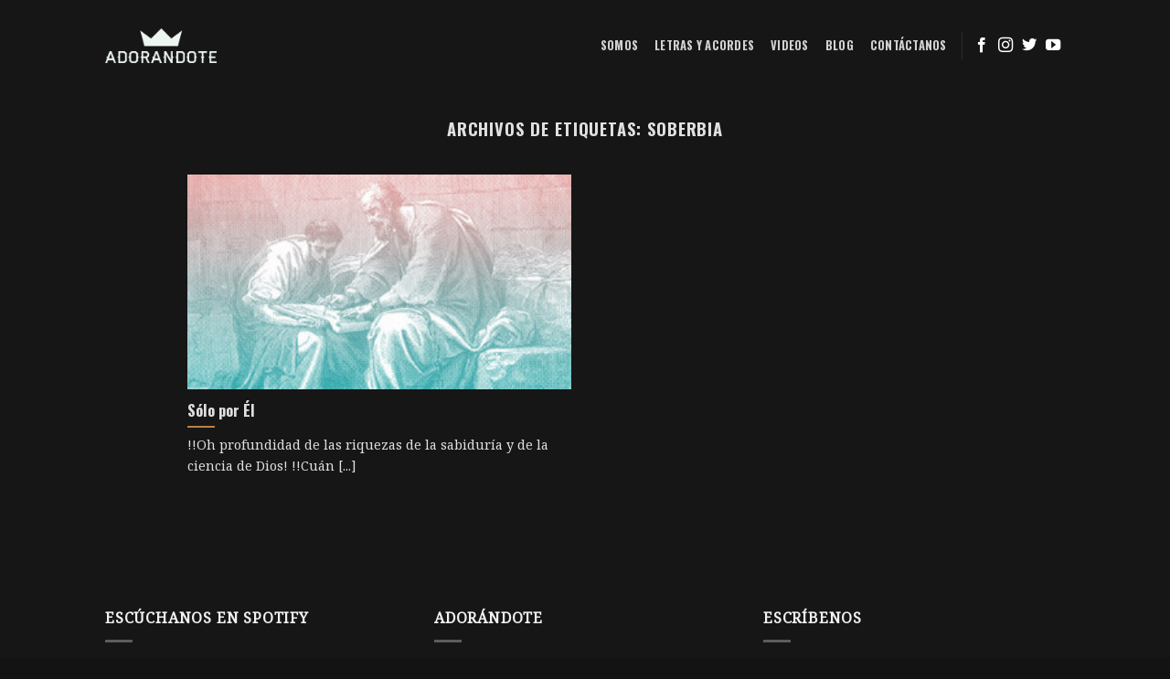

--- FILE ---
content_type: text/html; charset=utf-8
request_url: https://www.google.com/recaptcha/api2/anchor?ar=1&k=6LcFkgAVAAAAAPP6ggljk3lnAFoXANtnmW52dXij&co=aHR0cHM6Ly9hZG9yYW5kb3RlLm9yZzo0NDM.&hl=en&v=PoyoqOPhxBO7pBk68S4YbpHZ&size=invisible&anchor-ms=20000&execute-ms=30000&cb=4mgqlpczzfpu
body_size: 48755
content:
<!DOCTYPE HTML><html dir="ltr" lang="en"><head><meta http-equiv="Content-Type" content="text/html; charset=UTF-8">
<meta http-equiv="X-UA-Compatible" content="IE=edge">
<title>reCAPTCHA</title>
<style type="text/css">
/* cyrillic-ext */
@font-face {
  font-family: 'Roboto';
  font-style: normal;
  font-weight: 400;
  font-stretch: 100%;
  src: url(//fonts.gstatic.com/s/roboto/v48/KFO7CnqEu92Fr1ME7kSn66aGLdTylUAMa3GUBHMdazTgWw.woff2) format('woff2');
  unicode-range: U+0460-052F, U+1C80-1C8A, U+20B4, U+2DE0-2DFF, U+A640-A69F, U+FE2E-FE2F;
}
/* cyrillic */
@font-face {
  font-family: 'Roboto';
  font-style: normal;
  font-weight: 400;
  font-stretch: 100%;
  src: url(//fonts.gstatic.com/s/roboto/v48/KFO7CnqEu92Fr1ME7kSn66aGLdTylUAMa3iUBHMdazTgWw.woff2) format('woff2');
  unicode-range: U+0301, U+0400-045F, U+0490-0491, U+04B0-04B1, U+2116;
}
/* greek-ext */
@font-face {
  font-family: 'Roboto';
  font-style: normal;
  font-weight: 400;
  font-stretch: 100%;
  src: url(//fonts.gstatic.com/s/roboto/v48/KFO7CnqEu92Fr1ME7kSn66aGLdTylUAMa3CUBHMdazTgWw.woff2) format('woff2');
  unicode-range: U+1F00-1FFF;
}
/* greek */
@font-face {
  font-family: 'Roboto';
  font-style: normal;
  font-weight: 400;
  font-stretch: 100%;
  src: url(//fonts.gstatic.com/s/roboto/v48/KFO7CnqEu92Fr1ME7kSn66aGLdTylUAMa3-UBHMdazTgWw.woff2) format('woff2');
  unicode-range: U+0370-0377, U+037A-037F, U+0384-038A, U+038C, U+038E-03A1, U+03A3-03FF;
}
/* math */
@font-face {
  font-family: 'Roboto';
  font-style: normal;
  font-weight: 400;
  font-stretch: 100%;
  src: url(//fonts.gstatic.com/s/roboto/v48/KFO7CnqEu92Fr1ME7kSn66aGLdTylUAMawCUBHMdazTgWw.woff2) format('woff2');
  unicode-range: U+0302-0303, U+0305, U+0307-0308, U+0310, U+0312, U+0315, U+031A, U+0326-0327, U+032C, U+032F-0330, U+0332-0333, U+0338, U+033A, U+0346, U+034D, U+0391-03A1, U+03A3-03A9, U+03B1-03C9, U+03D1, U+03D5-03D6, U+03F0-03F1, U+03F4-03F5, U+2016-2017, U+2034-2038, U+203C, U+2040, U+2043, U+2047, U+2050, U+2057, U+205F, U+2070-2071, U+2074-208E, U+2090-209C, U+20D0-20DC, U+20E1, U+20E5-20EF, U+2100-2112, U+2114-2115, U+2117-2121, U+2123-214F, U+2190, U+2192, U+2194-21AE, U+21B0-21E5, U+21F1-21F2, U+21F4-2211, U+2213-2214, U+2216-22FF, U+2308-230B, U+2310, U+2319, U+231C-2321, U+2336-237A, U+237C, U+2395, U+239B-23B7, U+23D0, U+23DC-23E1, U+2474-2475, U+25AF, U+25B3, U+25B7, U+25BD, U+25C1, U+25CA, U+25CC, U+25FB, U+266D-266F, U+27C0-27FF, U+2900-2AFF, U+2B0E-2B11, U+2B30-2B4C, U+2BFE, U+3030, U+FF5B, U+FF5D, U+1D400-1D7FF, U+1EE00-1EEFF;
}
/* symbols */
@font-face {
  font-family: 'Roboto';
  font-style: normal;
  font-weight: 400;
  font-stretch: 100%;
  src: url(//fonts.gstatic.com/s/roboto/v48/KFO7CnqEu92Fr1ME7kSn66aGLdTylUAMaxKUBHMdazTgWw.woff2) format('woff2');
  unicode-range: U+0001-000C, U+000E-001F, U+007F-009F, U+20DD-20E0, U+20E2-20E4, U+2150-218F, U+2190, U+2192, U+2194-2199, U+21AF, U+21E6-21F0, U+21F3, U+2218-2219, U+2299, U+22C4-22C6, U+2300-243F, U+2440-244A, U+2460-24FF, U+25A0-27BF, U+2800-28FF, U+2921-2922, U+2981, U+29BF, U+29EB, U+2B00-2BFF, U+4DC0-4DFF, U+FFF9-FFFB, U+10140-1018E, U+10190-1019C, U+101A0, U+101D0-101FD, U+102E0-102FB, U+10E60-10E7E, U+1D2C0-1D2D3, U+1D2E0-1D37F, U+1F000-1F0FF, U+1F100-1F1AD, U+1F1E6-1F1FF, U+1F30D-1F30F, U+1F315, U+1F31C, U+1F31E, U+1F320-1F32C, U+1F336, U+1F378, U+1F37D, U+1F382, U+1F393-1F39F, U+1F3A7-1F3A8, U+1F3AC-1F3AF, U+1F3C2, U+1F3C4-1F3C6, U+1F3CA-1F3CE, U+1F3D4-1F3E0, U+1F3ED, U+1F3F1-1F3F3, U+1F3F5-1F3F7, U+1F408, U+1F415, U+1F41F, U+1F426, U+1F43F, U+1F441-1F442, U+1F444, U+1F446-1F449, U+1F44C-1F44E, U+1F453, U+1F46A, U+1F47D, U+1F4A3, U+1F4B0, U+1F4B3, U+1F4B9, U+1F4BB, U+1F4BF, U+1F4C8-1F4CB, U+1F4D6, U+1F4DA, U+1F4DF, U+1F4E3-1F4E6, U+1F4EA-1F4ED, U+1F4F7, U+1F4F9-1F4FB, U+1F4FD-1F4FE, U+1F503, U+1F507-1F50B, U+1F50D, U+1F512-1F513, U+1F53E-1F54A, U+1F54F-1F5FA, U+1F610, U+1F650-1F67F, U+1F687, U+1F68D, U+1F691, U+1F694, U+1F698, U+1F6AD, U+1F6B2, U+1F6B9-1F6BA, U+1F6BC, U+1F6C6-1F6CF, U+1F6D3-1F6D7, U+1F6E0-1F6EA, U+1F6F0-1F6F3, U+1F6F7-1F6FC, U+1F700-1F7FF, U+1F800-1F80B, U+1F810-1F847, U+1F850-1F859, U+1F860-1F887, U+1F890-1F8AD, U+1F8B0-1F8BB, U+1F8C0-1F8C1, U+1F900-1F90B, U+1F93B, U+1F946, U+1F984, U+1F996, U+1F9E9, U+1FA00-1FA6F, U+1FA70-1FA7C, U+1FA80-1FA89, U+1FA8F-1FAC6, U+1FACE-1FADC, U+1FADF-1FAE9, U+1FAF0-1FAF8, U+1FB00-1FBFF;
}
/* vietnamese */
@font-face {
  font-family: 'Roboto';
  font-style: normal;
  font-weight: 400;
  font-stretch: 100%;
  src: url(//fonts.gstatic.com/s/roboto/v48/KFO7CnqEu92Fr1ME7kSn66aGLdTylUAMa3OUBHMdazTgWw.woff2) format('woff2');
  unicode-range: U+0102-0103, U+0110-0111, U+0128-0129, U+0168-0169, U+01A0-01A1, U+01AF-01B0, U+0300-0301, U+0303-0304, U+0308-0309, U+0323, U+0329, U+1EA0-1EF9, U+20AB;
}
/* latin-ext */
@font-face {
  font-family: 'Roboto';
  font-style: normal;
  font-weight: 400;
  font-stretch: 100%;
  src: url(//fonts.gstatic.com/s/roboto/v48/KFO7CnqEu92Fr1ME7kSn66aGLdTylUAMa3KUBHMdazTgWw.woff2) format('woff2');
  unicode-range: U+0100-02BA, U+02BD-02C5, U+02C7-02CC, U+02CE-02D7, U+02DD-02FF, U+0304, U+0308, U+0329, U+1D00-1DBF, U+1E00-1E9F, U+1EF2-1EFF, U+2020, U+20A0-20AB, U+20AD-20C0, U+2113, U+2C60-2C7F, U+A720-A7FF;
}
/* latin */
@font-face {
  font-family: 'Roboto';
  font-style: normal;
  font-weight: 400;
  font-stretch: 100%;
  src: url(//fonts.gstatic.com/s/roboto/v48/KFO7CnqEu92Fr1ME7kSn66aGLdTylUAMa3yUBHMdazQ.woff2) format('woff2');
  unicode-range: U+0000-00FF, U+0131, U+0152-0153, U+02BB-02BC, U+02C6, U+02DA, U+02DC, U+0304, U+0308, U+0329, U+2000-206F, U+20AC, U+2122, U+2191, U+2193, U+2212, U+2215, U+FEFF, U+FFFD;
}
/* cyrillic-ext */
@font-face {
  font-family: 'Roboto';
  font-style: normal;
  font-weight: 500;
  font-stretch: 100%;
  src: url(//fonts.gstatic.com/s/roboto/v48/KFO7CnqEu92Fr1ME7kSn66aGLdTylUAMa3GUBHMdazTgWw.woff2) format('woff2');
  unicode-range: U+0460-052F, U+1C80-1C8A, U+20B4, U+2DE0-2DFF, U+A640-A69F, U+FE2E-FE2F;
}
/* cyrillic */
@font-face {
  font-family: 'Roboto';
  font-style: normal;
  font-weight: 500;
  font-stretch: 100%;
  src: url(//fonts.gstatic.com/s/roboto/v48/KFO7CnqEu92Fr1ME7kSn66aGLdTylUAMa3iUBHMdazTgWw.woff2) format('woff2');
  unicode-range: U+0301, U+0400-045F, U+0490-0491, U+04B0-04B1, U+2116;
}
/* greek-ext */
@font-face {
  font-family: 'Roboto';
  font-style: normal;
  font-weight: 500;
  font-stretch: 100%;
  src: url(//fonts.gstatic.com/s/roboto/v48/KFO7CnqEu92Fr1ME7kSn66aGLdTylUAMa3CUBHMdazTgWw.woff2) format('woff2');
  unicode-range: U+1F00-1FFF;
}
/* greek */
@font-face {
  font-family: 'Roboto';
  font-style: normal;
  font-weight: 500;
  font-stretch: 100%;
  src: url(//fonts.gstatic.com/s/roboto/v48/KFO7CnqEu92Fr1ME7kSn66aGLdTylUAMa3-UBHMdazTgWw.woff2) format('woff2');
  unicode-range: U+0370-0377, U+037A-037F, U+0384-038A, U+038C, U+038E-03A1, U+03A3-03FF;
}
/* math */
@font-face {
  font-family: 'Roboto';
  font-style: normal;
  font-weight: 500;
  font-stretch: 100%;
  src: url(//fonts.gstatic.com/s/roboto/v48/KFO7CnqEu92Fr1ME7kSn66aGLdTylUAMawCUBHMdazTgWw.woff2) format('woff2');
  unicode-range: U+0302-0303, U+0305, U+0307-0308, U+0310, U+0312, U+0315, U+031A, U+0326-0327, U+032C, U+032F-0330, U+0332-0333, U+0338, U+033A, U+0346, U+034D, U+0391-03A1, U+03A3-03A9, U+03B1-03C9, U+03D1, U+03D5-03D6, U+03F0-03F1, U+03F4-03F5, U+2016-2017, U+2034-2038, U+203C, U+2040, U+2043, U+2047, U+2050, U+2057, U+205F, U+2070-2071, U+2074-208E, U+2090-209C, U+20D0-20DC, U+20E1, U+20E5-20EF, U+2100-2112, U+2114-2115, U+2117-2121, U+2123-214F, U+2190, U+2192, U+2194-21AE, U+21B0-21E5, U+21F1-21F2, U+21F4-2211, U+2213-2214, U+2216-22FF, U+2308-230B, U+2310, U+2319, U+231C-2321, U+2336-237A, U+237C, U+2395, U+239B-23B7, U+23D0, U+23DC-23E1, U+2474-2475, U+25AF, U+25B3, U+25B7, U+25BD, U+25C1, U+25CA, U+25CC, U+25FB, U+266D-266F, U+27C0-27FF, U+2900-2AFF, U+2B0E-2B11, U+2B30-2B4C, U+2BFE, U+3030, U+FF5B, U+FF5D, U+1D400-1D7FF, U+1EE00-1EEFF;
}
/* symbols */
@font-face {
  font-family: 'Roboto';
  font-style: normal;
  font-weight: 500;
  font-stretch: 100%;
  src: url(//fonts.gstatic.com/s/roboto/v48/KFO7CnqEu92Fr1ME7kSn66aGLdTylUAMaxKUBHMdazTgWw.woff2) format('woff2');
  unicode-range: U+0001-000C, U+000E-001F, U+007F-009F, U+20DD-20E0, U+20E2-20E4, U+2150-218F, U+2190, U+2192, U+2194-2199, U+21AF, U+21E6-21F0, U+21F3, U+2218-2219, U+2299, U+22C4-22C6, U+2300-243F, U+2440-244A, U+2460-24FF, U+25A0-27BF, U+2800-28FF, U+2921-2922, U+2981, U+29BF, U+29EB, U+2B00-2BFF, U+4DC0-4DFF, U+FFF9-FFFB, U+10140-1018E, U+10190-1019C, U+101A0, U+101D0-101FD, U+102E0-102FB, U+10E60-10E7E, U+1D2C0-1D2D3, U+1D2E0-1D37F, U+1F000-1F0FF, U+1F100-1F1AD, U+1F1E6-1F1FF, U+1F30D-1F30F, U+1F315, U+1F31C, U+1F31E, U+1F320-1F32C, U+1F336, U+1F378, U+1F37D, U+1F382, U+1F393-1F39F, U+1F3A7-1F3A8, U+1F3AC-1F3AF, U+1F3C2, U+1F3C4-1F3C6, U+1F3CA-1F3CE, U+1F3D4-1F3E0, U+1F3ED, U+1F3F1-1F3F3, U+1F3F5-1F3F7, U+1F408, U+1F415, U+1F41F, U+1F426, U+1F43F, U+1F441-1F442, U+1F444, U+1F446-1F449, U+1F44C-1F44E, U+1F453, U+1F46A, U+1F47D, U+1F4A3, U+1F4B0, U+1F4B3, U+1F4B9, U+1F4BB, U+1F4BF, U+1F4C8-1F4CB, U+1F4D6, U+1F4DA, U+1F4DF, U+1F4E3-1F4E6, U+1F4EA-1F4ED, U+1F4F7, U+1F4F9-1F4FB, U+1F4FD-1F4FE, U+1F503, U+1F507-1F50B, U+1F50D, U+1F512-1F513, U+1F53E-1F54A, U+1F54F-1F5FA, U+1F610, U+1F650-1F67F, U+1F687, U+1F68D, U+1F691, U+1F694, U+1F698, U+1F6AD, U+1F6B2, U+1F6B9-1F6BA, U+1F6BC, U+1F6C6-1F6CF, U+1F6D3-1F6D7, U+1F6E0-1F6EA, U+1F6F0-1F6F3, U+1F6F7-1F6FC, U+1F700-1F7FF, U+1F800-1F80B, U+1F810-1F847, U+1F850-1F859, U+1F860-1F887, U+1F890-1F8AD, U+1F8B0-1F8BB, U+1F8C0-1F8C1, U+1F900-1F90B, U+1F93B, U+1F946, U+1F984, U+1F996, U+1F9E9, U+1FA00-1FA6F, U+1FA70-1FA7C, U+1FA80-1FA89, U+1FA8F-1FAC6, U+1FACE-1FADC, U+1FADF-1FAE9, U+1FAF0-1FAF8, U+1FB00-1FBFF;
}
/* vietnamese */
@font-face {
  font-family: 'Roboto';
  font-style: normal;
  font-weight: 500;
  font-stretch: 100%;
  src: url(//fonts.gstatic.com/s/roboto/v48/KFO7CnqEu92Fr1ME7kSn66aGLdTylUAMa3OUBHMdazTgWw.woff2) format('woff2');
  unicode-range: U+0102-0103, U+0110-0111, U+0128-0129, U+0168-0169, U+01A0-01A1, U+01AF-01B0, U+0300-0301, U+0303-0304, U+0308-0309, U+0323, U+0329, U+1EA0-1EF9, U+20AB;
}
/* latin-ext */
@font-face {
  font-family: 'Roboto';
  font-style: normal;
  font-weight: 500;
  font-stretch: 100%;
  src: url(//fonts.gstatic.com/s/roboto/v48/KFO7CnqEu92Fr1ME7kSn66aGLdTylUAMa3KUBHMdazTgWw.woff2) format('woff2');
  unicode-range: U+0100-02BA, U+02BD-02C5, U+02C7-02CC, U+02CE-02D7, U+02DD-02FF, U+0304, U+0308, U+0329, U+1D00-1DBF, U+1E00-1E9F, U+1EF2-1EFF, U+2020, U+20A0-20AB, U+20AD-20C0, U+2113, U+2C60-2C7F, U+A720-A7FF;
}
/* latin */
@font-face {
  font-family: 'Roboto';
  font-style: normal;
  font-weight: 500;
  font-stretch: 100%;
  src: url(//fonts.gstatic.com/s/roboto/v48/KFO7CnqEu92Fr1ME7kSn66aGLdTylUAMa3yUBHMdazQ.woff2) format('woff2');
  unicode-range: U+0000-00FF, U+0131, U+0152-0153, U+02BB-02BC, U+02C6, U+02DA, U+02DC, U+0304, U+0308, U+0329, U+2000-206F, U+20AC, U+2122, U+2191, U+2193, U+2212, U+2215, U+FEFF, U+FFFD;
}
/* cyrillic-ext */
@font-face {
  font-family: 'Roboto';
  font-style: normal;
  font-weight: 900;
  font-stretch: 100%;
  src: url(//fonts.gstatic.com/s/roboto/v48/KFO7CnqEu92Fr1ME7kSn66aGLdTylUAMa3GUBHMdazTgWw.woff2) format('woff2');
  unicode-range: U+0460-052F, U+1C80-1C8A, U+20B4, U+2DE0-2DFF, U+A640-A69F, U+FE2E-FE2F;
}
/* cyrillic */
@font-face {
  font-family: 'Roboto';
  font-style: normal;
  font-weight: 900;
  font-stretch: 100%;
  src: url(//fonts.gstatic.com/s/roboto/v48/KFO7CnqEu92Fr1ME7kSn66aGLdTylUAMa3iUBHMdazTgWw.woff2) format('woff2');
  unicode-range: U+0301, U+0400-045F, U+0490-0491, U+04B0-04B1, U+2116;
}
/* greek-ext */
@font-face {
  font-family: 'Roboto';
  font-style: normal;
  font-weight: 900;
  font-stretch: 100%;
  src: url(//fonts.gstatic.com/s/roboto/v48/KFO7CnqEu92Fr1ME7kSn66aGLdTylUAMa3CUBHMdazTgWw.woff2) format('woff2');
  unicode-range: U+1F00-1FFF;
}
/* greek */
@font-face {
  font-family: 'Roboto';
  font-style: normal;
  font-weight: 900;
  font-stretch: 100%;
  src: url(//fonts.gstatic.com/s/roboto/v48/KFO7CnqEu92Fr1ME7kSn66aGLdTylUAMa3-UBHMdazTgWw.woff2) format('woff2');
  unicode-range: U+0370-0377, U+037A-037F, U+0384-038A, U+038C, U+038E-03A1, U+03A3-03FF;
}
/* math */
@font-face {
  font-family: 'Roboto';
  font-style: normal;
  font-weight: 900;
  font-stretch: 100%;
  src: url(//fonts.gstatic.com/s/roboto/v48/KFO7CnqEu92Fr1ME7kSn66aGLdTylUAMawCUBHMdazTgWw.woff2) format('woff2');
  unicode-range: U+0302-0303, U+0305, U+0307-0308, U+0310, U+0312, U+0315, U+031A, U+0326-0327, U+032C, U+032F-0330, U+0332-0333, U+0338, U+033A, U+0346, U+034D, U+0391-03A1, U+03A3-03A9, U+03B1-03C9, U+03D1, U+03D5-03D6, U+03F0-03F1, U+03F4-03F5, U+2016-2017, U+2034-2038, U+203C, U+2040, U+2043, U+2047, U+2050, U+2057, U+205F, U+2070-2071, U+2074-208E, U+2090-209C, U+20D0-20DC, U+20E1, U+20E5-20EF, U+2100-2112, U+2114-2115, U+2117-2121, U+2123-214F, U+2190, U+2192, U+2194-21AE, U+21B0-21E5, U+21F1-21F2, U+21F4-2211, U+2213-2214, U+2216-22FF, U+2308-230B, U+2310, U+2319, U+231C-2321, U+2336-237A, U+237C, U+2395, U+239B-23B7, U+23D0, U+23DC-23E1, U+2474-2475, U+25AF, U+25B3, U+25B7, U+25BD, U+25C1, U+25CA, U+25CC, U+25FB, U+266D-266F, U+27C0-27FF, U+2900-2AFF, U+2B0E-2B11, U+2B30-2B4C, U+2BFE, U+3030, U+FF5B, U+FF5D, U+1D400-1D7FF, U+1EE00-1EEFF;
}
/* symbols */
@font-face {
  font-family: 'Roboto';
  font-style: normal;
  font-weight: 900;
  font-stretch: 100%;
  src: url(//fonts.gstatic.com/s/roboto/v48/KFO7CnqEu92Fr1ME7kSn66aGLdTylUAMaxKUBHMdazTgWw.woff2) format('woff2');
  unicode-range: U+0001-000C, U+000E-001F, U+007F-009F, U+20DD-20E0, U+20E2-20E4, U+2150-218F, U+2190, U+2192, U+2194-2199, U+21AF, U+21E6-21F0, U+21F3, U+2218-2219, U+2299, U+22C4-22C6, U+2300-243F, U+2440-244A, U+2460-24FF, U+25A0-27BF, U+2800-28FF, U+2921-2922, U+2981, U+29BF, U+29EB, U+2B00-2BFF, U+4DC0-4DFF, U+FFF9-FFFB, U+10140-1018E, U+10190-1019C, U+101A0, U+101D0-101FD, U+102E0-102FB, U+10E60-10E7E, U+1D2C0-1D2D3, U+1D2E0-1D37F, U+1F000-1F0FF, U+1F100-1F1AD, U+1F1E6-1F1FF, U+1F30D-1F30F, U+1F315, U+1F31C, U+1F31E, U+1F320-1F32C, U+1F336, U+1F378, U+1F37D, U+1F382, U+1F393-1F39F, U+1F3A7-1F3A8, U+1F3AC-1F3AF, U+1F3C2, U+1F3C4-1F3C6, U+1F3CA-1F3CE, U+1F3D4-1F3E0, U+1F3ED, U+1F3F1-1F3F3, U+1F3F5-1F3F7, U+1F408, U+1F415, U+1F41F, U+1F426, U+1F43F, U+1F441-1F442, U+1F444, U+1F446-1F449, U+1F44C-1F44E, U+1F453, U+1F46A, U+1F47D, U+1F4A3, U+1F4B0, U+1F4B3, U+1F4B9, U+1F4BB, U+1F4BF, U+1F4C8-1F4CB, U+1F4D6, U+1F4DA, U+1F4DF, U+1F4E3-1F4E6, U+1F4EA-1F4ED, U+1F4F7, U+1F4F9-1F4FB, U+1F4FD-1F4FE, U+1F503, U+1F507-1F50B, U+1F50D, U+1F512-1F513, U+1F53E-1F54A, U+1F54F-1F5FA, U+1F610, U+1F650-1F67F, U+1F687, U+1F68D, U+1F691, U+1F694, U+1F698, U+1F6AD, U+1F6B2, U+1F6B9-1F6BA, U+1F6BC, U+1F6C6-1F6CF, U+1F6D3-1F6D7, U+1F6E0-1F6EA, U+1F6F0-1F6F3, U+1F6F7-1F6FC, U+1F700-1F7FF, U+1F800-1F80B, U+1F810-1F847, U+1F850-1F859, U+1F860-1F887, U+1F890-1F8AD, U+1F8B0-1F8BB, U+1F8C0-1F8C1, U+1F900-1F90B, U+1F93B, U+1F946, U+1F984, U+1F996, U+1F9E9, U+1FA00-1FA6F, U+1FA70-1FA7C, U+1FA80-1FA89, U+1FA8F-1FAC6, U+1FACE-1FADC, U+1FADF-1FAE9, U+1FAF0-1FAF8, U+1FB00-1FBFF;
}
/* vietnamese */
@font-face {
  font-family: 'Roboto';
  font-style: normal;
  font-weight: 900;
  font-stretch: 100%;
  src: url(//fonts.gstatic.com/s/roboto/v48/KFO7CnqEu92Fr1ME7kSn66aGLdTylUAMa3OUBHMdazTgWw.woff2) format('woff2');
  unicode-range: U+0102-0103, U+0110-0111, U+0128-0129, U+0168-0169, U+01A0-01A1, U+01AF-01B0, U+0300-0301, U+0303-0304, U+0308-0309, U+0323, U+0329, U+1EA0-1EF9, U+20AB;
}
/* latin-ext */
@font-face {
  font-family: 'Roboto';
  font-style: normal;
  font-weight: 900;
  font-stretch: 100%;
  src: url(//fonts.gstatic.com/s/roboto/v48/KFO7CnqEu92Fr1ME7kSn66aGLdTylUAMa3KUBHMdazTgWw.woff2) format('woff2');
  unicode-range: U+0100-02BA, U+02BD-02C5, U+02C7-02CC, U+02CE-02D7, U+02DD-02FF, U+0304, U+0308, U+0329, U+1D00-1DBF, U+1E00-1E9F, U+1EF2-1EFF, U+2020, U+20A0-20AB, U+20AD-20C0, U+2113, U+2C60-2C7F, U+A720-A7FF;
}
/* latin */
@font-face {
  font-family: 'Roboto';
  font-style: normal;
  font-weight: 900;
  font-stretch: 100%;
  src: url(//fonts.gstatic.com/s/roboto/v48/KFO7CnqEu92Fr1ME7kSn66aGLdTylUAMa3yUBHMdazQ.woff2) format('woff2');
  unicode-range: U+0000-00FF, U+0131, U+0152-0153, U+02BB-02BC, U+02C6, U+02DA, U+02DC, U+0304, U+0308, U+0329, U+2000-206F, U+20AC, U+2122, U+2191, U+2193, U+2212, U+2215, U+FEFF, U+FFFD;
}

</style>
<link rel="stylesheet" type="text/css" href="https://www.gstatic.com/recaptcha/releases/PoyoqOPhxBO7pBk68S4YbpHZ/styles__ltr.css">
<script nonce="3mTYsoLduotsaQAfLOBUIw" type="text/javascript">window['__recaptcha_api'] = 'https://www.google.com/recaptcha/api2/';</script>
<script type="text/javascript" src="https://www.gstatic.com/recaptcha/releases/PoyoqOPhxBO7pBk68S4YbpHZ/recaptcha__en.js" nonce="3mTYsoLduotsaQAfLOBUIw">
      
    </script></head>
<body><div id="rc-anchor-alert" class="rc-anchor-alert"></div>
<input type="hidden" id="recaptcha-token" value="[base64]">
<script type="text/javascript" nonce="3mTYsoLduotsaQAfLOBUIw">
      recaptcha.anchor.Main.init("[\x22ainput\x22,[\x22bgdata\x22,\x22\x22,\[base64]/[base64]/[base64]/[base64]/cjw8ejpyPj4+eil9Y2F0Y2gobCl7dGhyb3cgbDt9fSxIPWZ1bmN0aW9uKHcsdCx6KXtpZih3PT0xOTR8fHc9PTIwOCl0LnZbd10/dC52W3ddLmNvbmNhdCh6KTp0LnZbd109b2Yoeix0KTtlbHNle2lmKHQuYkImJnchPTMxNylyZXR1cm47dz09NjZ8fHc9PTEyMnx8dz09NDcwfHx3PT00NHx8dz09NDE2fHx3PT0zOTd8fHc9PTQyMXx8dz09Njh8fHc9PTcwfHx3PT0xODQ/[base64]/[base64]/[base64]/bmV3IGRbVl0oSlswXSk6cD09Mj9uZXcgZFtWXShKWzBdLEpbMV0pOnA9PTM/bmV3IGRbVl0oSlswXSxKWzFdLEpbMl0pOnA9PTQ/[base64]/[base64]/[base64]/[base64]\x22,\[base64]\x22,\[base64]/[base64]/DiMO9wrwSRijDhhwJC8OwSsOMw5UTwrrClsOLK8ORw7DDu2bDsSrCslbCtHLDlMKSBEDDqQpnAHrChsOnwqjDvcKlwq/CkcOdwprDkBJXeCxFwovDrxlVY2oSN0spUsOvwpbClREHwqXDnz1PwqBHRMKrDsOrwqXCgsO5RgnDgsKXEVI9wq3DicOHZwkFw49BScOqwp3DkcOTwqc7w6hRw5/Cl8K0GsO0K1gyLcOkwrYZwrDCucKVZsOXwrfDlVbDtsK7fMKiUcK0w5Fhw4XDhRN6w5LDnsOyw4fDklHCpMO3dsK6J0VUMw4vZxNGw6Foc8KqMMO2w4DCqsOrw7PDqxzDlMKuAknCsELCtsOlwrR0GwAgwr10w7tow43CscOxw5DDu8KZdsOiE3Uhw7IQwrZowo4Nw7/DicOhbRzCiMKNfmnCqgzDswrDlcOfwqLCsMO9e8KyR8Ogw78pP8OBG8KAw4MmbmbDo0DDtcOjw53DvUgCN8Kiw6wGQ10pXzMWw5vCq1jCmXIwPn/Dg0LCj8KVw7HDhcOGw7/Ci3hlwrbDsEHDocOEw57DvnVgw7VYIsOzw5jCl0kKwqXDtMKKw71ZwofDrk3DjE3DuFXCoMOfwo/[base64]/ChMK+BXogwo9eFcOpw5fCjVXDgwtxwoVRPsOqMMKkCwTDmAjDucOPwqnDjcK+Uj0kXWlnw60sw5cTw53DksOtOWLCisKuw4pdLRVAw7hvw6jCvMKlw58vCsOTwrPDsgXDsx1vDcOswqtNJ8KrSUnDm8Khw7NFwpHCpsKrdwDDsMOkwrA/w6oyw63CnzFzT8KnMSRBSmTCh8KyFywgwp7DvMKPF8OTw5XCjhkKH8KcfMKEwr3CsFALHlDCpCULTsK8EsKWw4kMJTnCisK4TABZXxpsdDxAMMOdPnvDum/Dt0Mcwp/[base64]/w7MZM8KWesOKw7rDh8O2b8KGwrZ8C8OdHMOhOW1+wqrDohPDihjDri7CvVHCnQxFVkAuUml1wozDn8O8wphVb8KUYcKjw6nDmV/Cn8KHwoE6N8KHUml7w78bw44uJcOSDwkGw4EHOMKRZcObfAnCpmRWa8ODBk7DjRpoDcOdbMOGwrBCOMOvesOEQsO/w5oLagY4ehvCgW7CthnCmlFNPXHDicKiwpPDvcOwAznCkRbCqMOzw7TDgivDm8O4w7FxVxDCsG9GDn7CksKMWUR8w5DCu8KIamNWX8KhH2fDt8KYYk7DkMKfw55QAEdDPsOiM8K3Ej9UHXPDtkXCtD8+w4vDqsKPwoV7eSvCrW1xBcK6w5XCtx/CgXbCqMKWWMKUwpgnHMK3BXp9w7JBK8OhETFPwp/[base64]/J1TDj2jDqSLDrADCncKHw7cAQcO2OsK9TcO2O8Kaw5rDkcKlw4pcwotiw6Z8DXjDhjfChcKPJ8OXwpovw4TDnA3DvcOKKjI/NsOCaMKrJVXDs8OHDzFcEcOdwrt4KmfDulRxwr8SXsKKGll0w5jDt3DDoMODwrFQEsOZwrXCmlc2w6NdC8O5ORLChlPDu14QYw3CtMOcw43Doz4eOVgQJ8K5wosqwrUdw4zDq2gGLAHCkxnDucK/XArDjMOHwrgSw7okwqQbwqNKf8KbSmZNdMOfwqnCsjc5w6LDrsOwwqxuccK1B8OHw55SwrzCjwXCh8Kjw53CmMOGwqd4w5/DocKObgZYw7DCoMKBw4geesO+ah89w6omQGrDo8KIw6QAW8OoWiVWwr3CiXBmOk9jB8OfwpTDjF1ow48EUcKQGMOfwr3DgE3CjAnChsOLR8OpUhHChsKwwr/[base64]/Cv8KaGMOtMcO9w6ZIw6XCgMOOXMKWRsOJasOFeDbCm0pRw6DDp8Oxw77DhjrDnsKjw6l0UXrDqi0sw4NvPALCtyHDp8O8B0VzW8KQOMKKwozDr2V8w7HDgm/DlyrDvcOywo4CcX3CtcKUYD5AwrV9woQIw6vCl8KnCBwkwp7CjsKqwrQ+Q3vDkMORw7HCglpDw6bDlMK8GQN2Z8OPS8OswoPDvhTDlcOewr3CusOAIMOebsKXLcKXw6fCh0nDpmxhw5HChl9JBRFywrkqQ3U/[base64]/CpnnDjBYzw4IsdsOiWsKKw6AlO8KZwp/[base64]/dhzDj8OwScKhUcOtEMKKSFMbYw/DkVnDp8KCXMKKfsKww4XCoAvCn8KrazMaJFHCj8OnXyUCfEQaI8KOw6XDnRfCrh3DpREUwqcUwr/DnCHCsDEHVcKtw6zDvmnDlcK2GT3ClQ9EwpbDpsKAwq5nw6JrQMObwqfCiMOSHWBKbjjCkyM3wpA0wrJgNcKLw6DDgsOQw4Umw7dwXiI4WkjCl8KFGh/[base64]/[base64]/ClsO2w70bwrtCw7XCt8O3aivCn01pExfCsjnDkCbCjR9wPQLCjsKWBQJYwrXDmmHDtMKLWMKTCjUoZcOFRsOJw4zCgH3DlsKFLMOfwqDCgsKlw5gbAXLCr8KBw4d9w7/[base64]/w4TCkVxFRBPCnMKzw4xPYsKSwqFtwqzDnhjDljgjw4oZw7sJw6rDjAllw48wOsOXWFhvfB7DscOGSgPClMO/wp1Lwq1Vw6nCp8OYw5kzVcO7w4kYXxnDs8KwwqwdwqI6NcOkwpZaIcKDw4LCjG/DokzCrsKFwq8CfFEEw6h+U8KYaWclwrEtHsKzwqTCiU5JNcKIacK0WMKdScOEDivCikPDlMKtesO/B3hvwppTfiTCp8KEwpMwasK0GcKNw7bCpyfCix/DsgRoLsK0BMKNwqfDtGDDhAZVVg7DtjADw5xMw7Faw4jCoFjDm8OBcmTDl8ONwo1nHsKqwo3Dm2bCusOMwo0Lw45uYcKLD8OnEsKbTsKcBcOkWHLCkU7Cq8O3w4/DoiPCpxs7w4ZNGwPDt8Kjw5rDr8OwcG3DvwLDjsKCwrfDhzVPesK3wo4Mw7DCgirDpMKFw7oSwrloKHzDgQN/DCXDgcKiFcOEBcORwpbDoBd1csOwwot0w63CrXVkd8ORw69hwqjDmcKMwqhUw4M9YBVHw7J3KTbCt8O8wosfw4zCuTxiwohARgd8A07CoE4+wrzCpMKqNcKfNsOtD1nDv8KmwrTDqMO7w44fwoABCX/[base64]/DosKyC0kfwqQbaCM7AAPDnhARwqjCkMO0EmQVX0stw6rCvErCqAbCjcKCw7HDgwAOw71Iw5o/cMKwwpfCgFd5w6IjGmJMw6UEF8KxKh/[base64]/DjTpOSsOLw7lXwo7Dv8OZw7piwpZESsKWdMOpBwfCj8OFw4BUEcOXw607wrfDnRvDjMO+fDPCv191UDDCvMK5P8Klw6BMw4HDl8OXwpLCqcKILMO/woJ0w5zCtBHCjcOgwpfDmsK8wo5twoR/eXZTwpUXLcOkNMO3wr93w77CicOaw74VOTTCi8OQw5XDtwbDucK0RMOww6nDr8Ktw7nDuMKjwq3DojgUeGVnUcKsdwbDhj/Co1QERlgOccOSw5fDusOjZcKsw5wyCcOfOsKNwrgLwqoVfsKTw6k3woHCrngCWVs0wr/Cr1XDucKCZlPCuMK+w6IVwofDtFzCniQMwpESLsKrw6cqwrkYd2nDisKgw6s1wpbDjDrDgFp3HHnDhsOVMgoAwqwIwohySxTDgSvDpMK7w7wAw7bDm14fw6k0wqRhJnvCp8Kqwp4Gwos4wptVw41hw798wqs2Ry0Uw5jCryzDp8KjwqfCvVEwBMO1w5LDicKgbE0oH2/CkMKFWnTDucKxZ8KtwrXCiTAlNcKFwp4POMOKw6FvTsKLU8K7XlxywrHDicKiwqvCkUsowqpHwo/CjDvDtcKGdlV3wpJWw6NUGS7Du8O2fHvCijIOwr9Uw6sVYcOtTAk9w5DCqMKuEsKcw4oHw7ZmcCshYSnDoXkTAMKsS2XDnsOFQMK2Tlo3BsODJsOow6zDqhXDo8OKwpYqwplFA0h9w4DCt24TYcOTwpQhw5bDksKqA3Bsw6TDth8+wrfCvxopEX/CtSzDp8KxaRhZw6LDo8Ktw6ICwpXDnVjCqlLDvVbDoHQICSjCgcO3w6gKd8OeSwBWwqtIw5A+wr7DvC4EAcObw4jDjMKtwrjDh8K1J8K0BMOJHMOiMcKgGsK3w6/CoMOHX8K1ZEZAwpPCkMKfFsOzR8O7GWXDrxfCj8OHwpTDj8OIYi1Iw7fDt8OQwrpnw7nCrMOMwqTDg8KRCWnDrmbDt2vDk1/ChcKUH1bCjmsbVsO2w743CsKad8ObwoRBw5XDi17CiRMXwrbDnMKHwo8sBcKuEy02HcOgIFTChTrDo8O8Zi4BfcKhFyVdwoZzZUfDoX0ob0jCh8OEwog+a33Dvk/CvWLCuS4pw7QIw6nDnsKPw5rCvMKRw6bConnCmcKEXmvCp8OJfsKJw5J9SMKoQsKowpYOwrcFcgDDoAvCl1c/bMOQIXrCvUnCunQEb1Uqw6IEwpRJwp0TwqDDuEDDvsKow4kWVsKmJWTCqAEawqDDjcKHe2RUSsKiGcOZH3XDt8KFDQBEw78BE8KcQcKrJFRPK8OJw7fDkx1XwooiwqjCrlrCplHCpS8RQ1bCgMOVw7vCh8K/cWPCvMOJUwE7GyF4w6vCt8KAXcKDDT/CscOsXylESSQBw4QhccKOw4PCrsOdwoVHAcO+Jl4nwpnCmwV0dcK2wqfCk1YjbRFjw7XDn8OVK8Ouw4fCiApnR8KhSk/Dj3PCuk4mw4QrC8OWU8O4w6HDoSbDgFlEK8O0wq46V8O+w6jDosOMwqFpdDkMwonCi8OpYw9UdBTCpy8qMcOocsK+J3kXw4bDnQXDpMKYfMK2acO9HMKKF8KeA8K0wrZHwr44fCDDrlgqFG3ClRjDgQ8OwpcdATVIVDoHBgLCsMKJccOaBcKCw6/DrCDCvQXDl8OMwoLDm1Abw4/CjcOHwpQGYMKmTsO+wrvCkhnCgjfDmB0mZ8KlbnLDuzovBcK+w5Uhw69+RcKfZT9hw6/DhGYwOF8Fw4HDl8OEPGrDlcKMwp/Ds8OnwpAtL30+w4/DpsKcwoJFC8KOwr3DmsKWGsO4w6rCp8Kgw7DCl20qIMKkwr1fw7YOGcKmwobCqsKHCCjClcOrXzjCuMKBKRzCpMK4wqPCgnbDmivDtcOrwqJFw6/[base64]/CoMK2w7YgwqU5wp11w73CvTYIesKnaWQiAMKkwqBVHxwDwqDCiwzCqgpBw6XDklLDvU3Cvnxbw6Bkwo/DvmleEEvDuFbCtcKcw5law7tOPcK6w43DvWbDv8KNwoJcw5zDhsOlw6zCmHHDm8KDw4QwYcOCVyvCqsOpw4dIYnwvw7AEScOowo/Cp3vDmMO3w7DCkgrClMOZdwLDgV/DpyTCm0QxY8KTaMOsUMKOa8OEwoRES8OrRGFiw5l3JcKZwofDuVMlN1lTT1gyw6bDtsKSw6wQe8K0DRkZLhdEbcOuKwoBdSZ5KldiwpY4HsOSw4sNw7rChsOLwpMhVgZ6Y8OTw4l6wrjDvcOYaMOUeMORw7bCosKmJ1EiwpnCiMKCOsK/WMKqwqvDhsOlw4dteVg+dsO6VBtqYkUtw6fCk8KUdlI3T35IfsKowpJTw6Jfw7Q3woALw7TCuREwDsKWw6w5e8OXwq3DqjQww63DtX7CncKcSX/Dr8OPcRZDw7Urw7gmw4xPWMK9dMO+JEXCp8OaEsKQVwwwcMOQwoIIw6pgKMKyR30owpvCn18dBsK9DErDlFPDq8KIw7fCjllIY8KDF8KwJhLDjMO6MyDCncOCdG3Ck8K1a3jDhMKsGwPDqCvDtwLCgTPDq3bCvGQHw6fCgsObD8OiwqYfwpFywoDDvMK1EGd1MjIdwr/[base64]/wp8gw7lkTMOiwoPDs8OHVcK6wpN9w5clw7UnfGNyNzbClknDv0jDpsOEBMOrKSMOw65HL8OpfStqw6PDhcK4H2jCj8KrIHhfRMKSCMOecFPCsXhNwp00AlfDiQJQNkTCo8K6MMOrw5/[base64]/AgfDvMOlwpoaD8OxW8KDw6knJ8OuLlM/VGvDu8OXc8O6PcOTKQoESsOHaMOHWkY4bx3CtcOCw6tsYsOnRks4Vmp5w4zCsMO3WEvDtyzCpD/Du3jCmcKVwrYkCMOIwp/CkBfCrMOvSVXDnHIUXiBPScO0csKZBzHDnxEFw4YSVnfDvsKPwo7DkMK/ORtZw5LCqk9SEQzCqMKiwrjCiMOow5vDoMKpw6fDn8K/wr18d0jDqMK5aHNmIMK/wpMqw7PChMOMw6zCuBXDkcO5wqLDoMKxwp9YOcKYE1/CjMKwWsKVHsOTw67Dukl7wotMw4AsDcKJVAnCi8OIwr/CtSbDpMKOwonCoMK0EgkJw7fDp8OIwrXDnWdCw7VcdsOWw7suIsONwpt/[base64]/DocKsw5vDgBrCp8OTw49vwprDmU7CvMK6NiAew5XDlz3DoMKpfcKWRsOTLFbCm3JoTsK4X8OHIzDCk8Ouw45EBFHCtGYeR8KFw43DrMKcA8OMZMO5P8KSw4zCuwvDnA/DoMKWWsKMwqBdwqHDtD5oLk7DjDPCkFNfWHdywozDiHLCssOqax/CocK4bsK3ecKOSm/CrMKKwrvDh8KoIhrCpE3Dr3M6w6PCpMKRw7LCm8Kjw6ZYRh3CscKew653LcOqw7/CkhXDoMOOwrLDt2RIVcO+wrM1LMKmwq7CsidvFlPCoHsYwqHCg8OKw7QeBzrDkCQlw5vDuV1aFWrCojpZc8O/[base64]/DhAbCvXJBwpDClj5YHXTDq3N+worCuSPDm8OzWkBiHcOzw7DCocKiw4w0McKcw6PCpR7Clx7DiXYTw4NrWXwlw4towq1bw6MBEcK8SR7DksOVfCTCk3TDrRnCo8KYdCVuw5vDnsOgCyHChMK4asKrwpAubcOHw48/aVVdY1IEwpfCuMK2IMOjw5fCjsOMY8OZwrFoMcO6U3zChUXCrVvCpMKNwrrCviYiwpt/O8KUHMKkNsK8Q8OlRTPCnMOPwpRhcU3Dixg/w7jCgiFVw49pXmlQw5wlw6BWw5PCscKSacKTVygCwq4CEsKowqLCmcO4L0zDqngMw54aw57Do8OvWnfCi8OMckLDiMKKwq/CrcOvw5DDr8KaTsOoDUbDjcK9B8K4w4oWXxvDm8OIwrIiPMKVworDgBQjV8OnXcKiw6/[base64]/[base64]/wqnDtcOBH2PDtFkMwowUw4rChHVXwpcUZy7Dm8KPLsO/wqjCrmcGwogjdDrCrSTCmFMLJsOEC0PDmSXDj1jDt8O/fcK7aFnDrsORIQoZdMKVU27CqMKgasOvdsO8wo1scB/DpMKrHMOQM8OswrHDu8Kiwp/[base64]/TMOqYsOYRlJ8MFHCiFg3w6MDwonDtEsUwqIxw5VBPRLDtMOzwp7Dl8OWRcODH8OOLUXDhXjCo2TCv8KnEXzCpcK4H28GwpnDoHHClcKtwr7DszzCkxISwopCbMOiSUgxwqgHER3CqsKKw49iw5QxUgnDmQNiwp4EwrnDpE3DkMKXw4QXBRPDtCTChcKsDsK/[base64]/Sx3CsCkmfUIVwpLClG8ibwJJUsKFL8K7wrgewrJiOcKsFHfDvx7DrsOZaWjDnx17JsOYwpDDslXDk8KZw4hbbCXDkcOkwr7Dmn0GwqXDkXTDlcK7w7DCmCPCh0zDtsKdwoxDK8OfRcKVwr5gSUnCkEQpdsOYwrQowqvDp3PDiE/Dh8Oowp3Ds2TCrMK4w47Dj8KjSjxjUcKNw5DCk8OISkbDtnnCvMOTf1fCrsO7fsOSwqPCqlvDqcO0w7LCmzF/[base64]/[base64]/CgXbCu8O2NB0OUsKxw73Cv3sWVynDtX/DkxkRw4rDgsKFOU/DliRtBMKvwrHDolfDq8Ofwppgw79ENBsfJH9yw7DCqsKhwolrMEjDoBnDn8OOw63CixzDssKyDX3DicK7HcK6VMK7woTCghLDu8K1w6bCsCDDr8OLw5zDusOzw6RQwrEHacO9RgHCj8KewoLCrXHCo8O/w4nDlws8MMOLw5zDkhfCqVDCl8KuNxTDvzDCr8KKWHPCmgdtW8Kiw5fCmAYMLz7DssKwwqcmD0tvwo/CkV3CkUR9XHNQw6PCkQcFYGhtGyrCgwMBw6TCuw/ClzrChcOjwo3CnykvwrdNbcOqw4jDusK4wpTDg04yw7Yaw7PDl8KfJ0IuwqbDkMO2wq3CtwLCoMObAEREwoIgVy0TwprCnxlAwr1owok/[base64]/Ci8KewpjDpcOpWsOVZw3CgsKkw7YdwpV8HsObCcOiV8O1w6RnPiwXbcKYWsKzwo7Ckm0VeljDlcKeHyRVAcKPeMOVFxB6O8KFwrxSw6hGNWTCiG4Pw6rDuDUPdzFEw4rDh8KkwpA5N1DDvcOhwpA/SgNyw6ULwpQvK8KLNDPCl8OUw4HCtyc+BMOiwq8nw4o/[base64]/w7/DiGweeMK0N2/Dl8KrR8OXwqFwwphTwrFpDsKmwoZRf8OIWDtVwpFLw7rDsRXCm0M8DWLCkiHDmzRIw6Qzwq/Cjl46w4LDnsOiwo0pCFLDgm/Dr8OyAz3DkMOXwogbNsOmwrrDojg3w69Dw6TClcOpw5xdw7tDBgrDiW16w5wgwqvDmMOBGE3CpHUBfGbDuMO0wr8JwqTCmizDo8K0w5bCgcK8elcLwpYbw5wWHsOnB8Kzw47CucK/wrTCscOQw6AjcVjClHpKKGZPw6djP8K+w7tVw7BTwoTDpsKZa8OGBm/Ch1/DnAbCjMKoewY+w7/[base64]/CkkwRH8KLdzLDlsKuIMK5w6rCrzwxc8KaFHjCvEzCuxkZw59Ow6/DshXDhFXDoXTCk09+f8OlD8KfLcOAZGHDg8OdwqlFw5TDscOhworCl8KuwpbCg8OgwofDvcOxwpg2YUgoVljCiMKrPmBewoI4w7oMwp3ChBHCv8OTPX7CrC/DnV3CiGZkaTfDpilfbBE3wqMiwr4SQzfDh8OIw4jDqcKsMjJrwop2PMKow4Y9w51Qd8Kkw4HDmRk2w4hdwp3DiiZxw7AgwpjDhwvDu0PCmMOSw6DCkMK1NsKpwqnDilE/wrc6w558wpNJYcO6w5pXDW9zBx7DkGTCt8ODw6/ChR7DmMKWGTHDv8Kww5/Cl8Opw6HCvsKEwp05wqk8wo1jeRZTw5kPwroPwo/DujbCnUBNJzJIwpnDlTh8w6nDvcOcw7/DlhkbH8Kfw6M2w4HCmsOrT8OcPCvCqxrCuTPCshE6woFFwrDCpGcdecOmKsKHcMKcwrl3ITwUORXDrsKyRU4Ww57DgnzDvArCtMOhT8O2w4IMwodJwpAEw5/CjH/CiCxcXjIsbnrCmS7DnhHCozhtFMOEwqluw4fDq3/[base64]/Dj8KDOMODP0YtwqA6w6/Dk8K0w4fDoXA9JC85GRdIwp5CwogIwo86dMKBwqBfwpQQwoPChsObFMK1KhFDHibDusOqwpQlFsKzwowIasOkwr9lK8OwJMO6f8OVLsK8wr7DgQLDqMKxamB8S8OUw4w4woPCqVZoY8Knwr8zBxfDnBcnIUccTyvCisKZw6rCjyDCtcOfwpJCw404wr51NsOrwq1/wp4Jw6vCjSNEecO2w5VFw6sKwo7CgHcuD1jCvcOdfQ0vwo/CpcKNwo7DiVTCsMKmaXgfIRA0wroRw4HDvTvCqixpwpxQf0rCq8KqdcOQTcKswpLDk8K3wrnDgQvDnn5KwqTDiMK9w7hpOMKDa07CocOBDFjDuxd4w4x4woQ3Py3Cs1NGw4TCr8OpwoQtw5N5wqPCrxV+GcKLwpA9wqBowqo/bS/Ci1/Cq31Dw7jCo8KBw6fCql0Twp52ESTDihXDk8KRcsOow4PDpTLCoMK2wpQtwrgZwpNvFknCp1UodcOkwpUaQEHDk8KQwrBRw5sJE8KrScKDPChPwrJuw4J/[base64]/[base64]/DpsKtMAdewqXCjGwDw51bJcKewoUzwqhRwrgsJsKiw5wkw6McITNnaMOXwr8hwpjCi1YNa2PDsjBBwrvDi8K0w7IQwqHCkUBld8OPUcKVdwwww7Rww77CksONIsOowpEzw5kHf8Kmw4IGRA1XP8KYJMKbw6/DrsOhBcOoQG3DvFNjFA0zXCxZwqzCq8O2N8KiI8OQw5jDjWzCm0fCkQVtwq5uw7HDrlANIE1bUMO6CgRgw4/Ch07CscK1w7xOwrjCrcKiw6LCqMK6w7Qmwo/CilFRw4bCgcKiw63CvsOww7zDrjYTwotNw4vDj8OTwrzDlkXCscOZw7tfHxsdFnrDhXJDehHDnTHDjCdhXcKdwrbDskTCtXpJFsKQw7RQD8KlMivCsMKYwod4NMO/Cj/CqMKrw7zDmcKPwq7CrzLDm3E+YlQhw6PDtMO9H8KCbFV9JsOqw7Bcw5/[base64]/[base64]/Ch8Obw5fDmGXCnQ7DhsKEV8KLFG8MwpHCt8OXw5FzNm8swpjDnn/CksKjW8KBwq9jbTLDtmHChCYcw51HEh08w5dbw6zDgcKFMUHCn33Ch8OjShnCoiHDg8OHwp1YwpLDv8OIdnnCr2lrNQLDhcOAwqTDrcO2wp5aWsOGW8KPwo1AIzAuVcKSwp8ow5B/Tjd+JGkMQ8Khw7sgUTdUfCvCrsOKCMOCwq3CiVjDsMKcGwrCkRvDk3pJV8K2wr4Ww7XCpMK4woRcw4hqw4cOPWc5LkUOHVPCo8Okb8KRXx4BAcOmwpAaQcOvw5hPasKPJA9Iwo8XKsOHwpPClMOQQxBKwrFkw6zCiCzCqMKow5tZPDDCvsK/w4fCgxZHFMK4wq/DlkDDq8KBw4gnw4BKMVbCpsKbwozDrH7Cq8KYVcOCTgZ7wrfCrBodZngFwo1Hwo7Dk8OXwonCvMOSwrPDqHPCkcKAw5Ahw649w61tGsKyw4/[base64]/DljbCrMObDsKYK8OYHGHDjh3Cv8O2w4/CkxcNZMOXw5rCusO/E2jDlMOYwpENw5vDocOkE8KRw7nCtcK1w6vChMOuwoPCl8OzXMKPw6jCvn87NHHCo8OkwpfDtMOxVmUnFMO4Wl5ew6Idw5rCiMO+wpXCgW3Dv2QLw5JYF8K0AMK3RsKrwqMqwrTCoW8tw5RBw6HCucK3wrkzw6R+woXDusKJRTA/wpRsA8K3RMKufcObXwjCjQEbT8O4woHCjsOAwp4swpUlwqFkwo5TwoobYwbDtChxdwrCjcKLw44rMcONwqUTw6rCi3XCoCdfw4vClMOTwqE5w6cmP8OOwr8CFkFnT8KmEjjDqwHDvcOGwpFkwo9AwqbCkVjCkD4odx82JsOhw5/Cm8OMw6dpW0Mtw784exXDhy5CKH8RwpRxw4VwUcO1IsKLcmDCicKaNsONWcKpPW/Dj1EyKkdWw6Jaw6gsblECOnUkw4nCjMKNK8KTw4HDo8O/UMKLwqrCjh8BfcKRwpsrwq1URkvDj0TCpcKxwqjCqMKUwprDk1Jiw4bDkkdZw5w/eks0c8OtU8KxNMOOwonCicO2wp3Cn8K2XGIqw48aAcO/wqTClU8VUMKbRcONVcOXwq7CqMOXw6PCrD06T8KSB8KrRDhSwqfCr8OIHcKnfsOufGocw43DqgoxOCQawprCvxzDiMKAw4/DkXDCl8OAAR/CvcKEOMOtwq3CkHRBW8K/A8OgYMKjOsK+w7nDmnfCgsKWOFEVwqJjKcOlOVUfKsKdKsOLw6rDqsKew6XCn8OlTcK0RRd5w4jCg8KWw5BAwpvDoGDCrsK5woHCtXXCvxDDtnQGw6XCllMuwoTCpCzDtzM6wp/DtG/DmcOdVUXDnsKjwqlrbcKsOnppPcKfw7Zrw4DDo8K9woLCpREcbcOYw67DnMKzwphdw6cNSsKxLnjDg0DCj8K6wq/CucOhwrhcwrnDomnCozbDksKFw4VmSkpjdF7Cg2/[base64]/w50USMOXCE5hIyRmGWtuw63DoBlbw7XDtCDCtMOZwpEqwonDqE4tDz/DinllP33DjhEPw7QCWhHCgcOVw6jCrghRwrd+w5TDpMOdwqbCsX/[base64]/CjlrCn2XCgjjCjQdowr8gGsKowrJEdSMcPnMKw6tCw7UGwonCixdGRsKZL8K/XcKFwrrDqExAF8KuwoTCucK5w4HCisKyw4vDiXBfwp85EwTCmcORw4JAFMKsfTZlwqQNdsOnwp3CqjUSwqnCgWPDnsO8w5k7FC3DqsKUwosDfBnDusOLCsOKYcOyw5kpwrQ1NQjCgsK5GsOtZcOxGEjCsFsyw53DqMOSHR7DsEbCrSpLwqnCmAQ3H8ONZMO/wrnCllwMwpPDtEPDs37CimPDslzCgjjDmcKbwrYLXMKMf3jDqj3CnsOhRMOxVX/DvnTCr3rDs3LDnsOgPxNowrZew5LDksKmw6jDs2TCp8Ohw5vCg8OVURLClnHDi8OsJsK8UcOMU8KCfMKrw4LDssOCw59jVF/DtQvCpsOFCMKmwqjCo8KWNUchG8OMw5ZCfylawoN5JgPChMOpGcKowpgYW8Ksw6wnw7nDncKQw4fDq8KDwr/Cq8KmYW7CnCMPwobDjULCt1XDhsKePcOXw4JePcKyw4NbV8ODw4ZZI2YCw7BjwrfCg8KMwrfDu8OHYjc0XMONw7vCu2jCv8OdX8KBwpzDhsOVw4rCtxjDlsOhwrBHD8ObKH8WI8OGEkfDmHEnV8OxE8KHwrZpGcOdwpjClwU1CGEpw64lwr/DmcOfwr3Cl8KYcl5tXMKgwqMAwoHCsQRWJ8Kjw4fCvcODR2xRKMKyw69gwq/CqMKdF1rCvW3CqsKew5Upw5fCnsOdA8K1Mw7CrcO2KHPDisOTw6rChsOQwr9+w6PDgcK0aMKbYsK5Q0LDjcOoJcK7wrs2WDhTw6XDncOZOmgwFMObw4QewpLDvMKFAMOgwrYGw4IwP25Dw6J/[base64]/Di8K/PzVywp0fwqjDncKbwoJoMDPDr8KHPsK6I8OIHDk/TSxLHsOkw44ATi/Cq8KoXsKZRsOrwqDDm8KPw7drG8KdVsKqH1kRRsKZBcOBA8O8w6kUMsOlwoHDjMOAVE3Do07DqsKPNMKbwq0fw6vDkMOvw6fCoMKUUWHDucOFDHPDlMKxw7PCisKeHV3CvMKoU8KswrYowpfCrsK+UwDCkHplfcKowoDCuDLCiGFZNEDDhcO6flXCglfCmsOvUQk/K2LDuizCtsKRZx7DinfDr8OWfMOEw5gYw5TDh8OVwoNUw7PDsylpw7jCuDTCiATDv8KQw6MJaSbClcKcw4LCpz/DtcKvT8O/wpATcsO8RzLCj8KkwpfCrx/Du1s5woZPPSoMeGR6wpxBwpTCm1t4JcK8w7xwecKWw7/CqMOWw6fDuF1Pw7sywqlQwqxfRjXDsRM8GcKowrrDogXDtCFDMxDCgcOPFMOGw6XDonfCq1Jpw4Mdw77DjhfDtg/[base64]/Dkg/CqcKrDcO2wplywqnDnhpkw6/DiMKVw4JIAsO+eMKHwrhFw5/[base64]/DoVROaQvCl8KeSsOKwplRVWBBw5lKCGzDgsKew7HDlMO4L1vCghrDo2/ChMOIw7sBaSvCgsKWw6tzwoXCkBwICcO+w7c2FEDDtXhaw6zCpsONf8OUbsKYw4cYRsO1w5LDp8O2w5JgacK3w6jDpwV6YMK0wqXCsnLDgcKME18QZMO5DsOiw4wkCMKXw5kPeXRhwqg9wql4w4fCtULDmsKhGk8+wqNMw7oiwoY/[base64]/wobDpEQBempvYBZjwp9AbsOZw5XDshHDoX3CoWo3NsOUBcKLw5HDk8KyXgPDj8KUbHDDgsOOA8OKDzwTGMOQworDj8KewrvCpGfDjMOWCsKRw6fDsMKtZ8KdGsKmw7JPHXITw7PCm1HDuMOWQ0rCj0fCu38Ww4PDqip/P8KEwojCiGzCoh5Fwp8Swq/[base64]/w5jDmj/Cmzo/w7YnwqNAd8OJwpjCm8O2azRsJD/DmC1cwqzDjMKbw7ZlNlzDiUx/w6VzWsOpwqvCm2kFw6ZwQ8KTwqQGwpkIewhnwrM5MDQQCzbCqsOrw6cbw5TDlHB7GsKoTcKUwrsPIiLCg3wsw6EuX8OLwpZQPG/DssOHwpMOT3dxwpfCpFgRL1kJw7pGYMKhEcOwM3lFasOLCwDCn1LCjyIgNy5AbcOnwqHCoA1CwrstJm45woZIYUDCgD3CmcOSN0xpcMOSJcO5woJ4worDocKpd2p/wp/Dn1ZDw54aPsOEKwkQSFV5fcKjwpjChsOfwqLDicK5w5lXwolaWRvDuMKERm7CjDxvw6V8VcKtwq7CisOBw7LDsMOvw6k0wrpcw4fDrMK6dMK7wpDDhQs4UW7Cm8Ozw4lzw5ZkwrUewq7ChRoTX0dmA0BtS8OyFMOND8KmwoXCqsOXZ8OFw6VZwoV/w4MLNwfChDMeUzXCvxLCtMK9w53Cm3JCbcOxw7rDkcK0asOswq/ChlFjw6LCp3Qbw55JYsK/T27Cs35sUsKgfcKfAMKDwq4pw54mLcO7wrrDtsKNeETDnMOOwoXCpsOgwqRAwoccCkgJw7zCu0NDGsOmfsKBAMKuwroRQ2XCjHJKQldBwr/[base64]/[base64]/Djw9kX8OWWsKzRQRGUBXDrwjCrcKXw4bDkgtHw6rDkMKKUsKJF8Oye8KSw6rCo0bDncKZwpxFw6Y0wpHCli7CviQPFMOtw7LCmsKIwoU3ScOtwrrCq8OEaBvDsznDkCDDuX8xcUXDo8O/[base64]/wq1DTWrDssOiwrsZwqvDgcOITCcmAcKYwo5qwojDvcOke8Krw7rCssOKw51IR3RRwpzCizDCg8KWwrPChMKUNsOIwrPCqxJ6w5PCpX0OwpHCr18HwpQpw4fDsG4wwpcZw43CncOAeB/DkE7ChSfCmQMaw5/[base64]/HcOaZcO0eHp9wozDksOYwpHDkMOjVsO2wqrDjMODG8KHCmbCoxnDkhbDvmHDtMOHw7/DkcO0w4jCknxgFgYQU8KYw4fCuw10wqtAbgfDoRnDssO8wq/[base64]/DosO+asKkwqtLw6bCsG3DkkTDvlEAw5FyT8OhTy7DosKsw4BpdcKlEkLCvVIQw6XDsMKdfcKvwoUzDMK/wr4AdsOYw6BhEMKtPsK6PWJMw5HDqnvDksKTHcK9wqTCssOfwqdrw4XCrWvCgcOyw7nCh1jDoMO2wq5qw4TDqDFaw6BmA3vDs8K7wo7ChzE0UcO7XMKkFjsnEk7CkMOGw4DDmsOiw69lwq3Dh8KJbDwbw7/Cv2DCh8Odwoc6GcO9woLDrMOadlnCssK5EHrCijogwofDlyIDwp9dwpcsw7EPw63Dm8OGN8KewrRUckphVcOWw58RwokQXWZYFgjClXDCnm9rwp7Dmjx1SGMUw7p6w7vDuMOPOsKWw5vCm8K0BsO6MsO9w4sMw6/ComBUwoYAwqtnC8Orw53CncOreHrCo8OTw5lmPMOhwojCucKcCcObwqROQwnDoEoMw4bCiTfDtcO9J8OEMRhPw6/Cgn8iwqx7FMKlPlXCtMKgw70jwoXCosKaVcOmw74bOsK6CsO/w6ROw5tcw7/Cj8OJwowJw5HChMKKwoTDksKZEMOPw68KQUlER8KpUXHCmWPCoBLDhsKwYw4Swqtlw4U0w7DCjhlww6XCpcKWwpgSGMO/wp/DsAI2wrgpFVjDlT1cw4VAEUBSRTbCvBJdIhkWw5FGwrZQw5XCtsKkwqjDo0vDjj11w77DsFQXSkHCu8OOKwgrw5ZEWwDClsO3wovCpkvDlMKGwrBSw6vDs8OAPMKQw6Mmw6/[base64]/DtR8Xw7DCh3fDvHsfw5JzVQdjdzxzw65GfD9Aw6DDmVNrP8OCH8KICA90FxzDq8K8wqlMwpjCoH8fwrnCmypePsKuZcK/[base64]/w4LCrMKtCmXCtSM3GMKtYcOJwpXCq3koHD0qAMOmaMKjA8OawqhpwqrCs8K2LzjCmMKGwotXwqIsw7TClXAZw7YdfFsxw53DgGQXMlQew7XDm0o9Y07CrcOSSkXDjMKwwqVLw50QcMKgISJJeMOAElp/wrF7wrQ1w4PDtsObwoEgHR8FwqklP8KVwr3CskM9UhpQwrceTV7Dq8K2wolow7cjwo/[base64]/w6bDp8OYw6wTKcO1w4vChsOxd1lGccKSw5AawqcBTMOmw5Rfw7YZXsOsw60YwpBtK8O/wqc7w4XDtz3Cr27CucKowrAWwoDDiWLDtmtvC8Kew7Zvw4fCjMK/w53CpUnDiMKIw61ZFRLCk8Orw5HCrXXDkcODwoPDhDPCjsKaPsOSWG46N0HDkRTCn8KBcsKdGMKnbmlNYj18w6g1w5fCjcKQFMOHDMKgw6ZTeABSw5ZEARHClUpjZQfCszvClcO/w4bDksO4w5VxMGPDu8K1w4LDt08Ywr4GLMKFw4TDrhnCrgNQOcOQw54EOlYAFsOpM8K1MzTDviPCqxh+w7zCm3tzw6nDpl1Sw5fDgEk8RRJqPFrCgsOHKTNPLcOXeipdwrh0dHE/[base64]/[base64]/ex0DGMO+OMOdFnLDmGtNwqIxwoABQMOiwo3CscKnwprCq8Ohw7oGw6Vkw5jCkzzDjcOFwpjCrizCh8OowpsqK8KsCxfCosOSD8KubcKJwqHCkDDCt8KPU8KXBRtxw6/DqsOEw488GsKcw7fChhHDisKmJMKYw5ZQw4XCs8O6wozDhTYQw6B/w5PDtcOOfsKrw5rCg8KMSsKbHB1jwqJpw5ZdwpnDtCDCsMK4DxkWw6TDocKBVCw/w5HChMODw7wgwp/Dn8OywprDmDNKU03CiCNXwrLDiMOeEivCucOyD8KwAMOewpfDmh1Dw7LCkVAKFEDCk8OIXThLWhBawqx+w5NsOsKxd8K2UDYIHS/DucK5eAsDwrIPw7dIQsONTHM6wo7DiwBvw6LCnVJSwqzCpsKvVg0YfzgbYSU8woTDtsOOwqdZwr7DvVLDmMK+GMKgN3XDt8KkfcKMwrLCsB7Co8O6Z8KpHH3Ch2PDs8OUEHDCuBvDkcOKCMO3FggKYEUUFijCuMOQw6YUwqdsNghkw6XCo8KXw4nDq8K2w7jCjC5/[base64]/DmsKUfk15woQ2MTvCsyc7wrHCgkvDlsKWbXjCmcObw4JhLsOXGMKhakbDimQVwpfDhADDv8Kww7DDjMKDYEd4wphQw4stb8K6KsO+w4/[base64]/PMKPwq7CsjnChiQHK1tbwqDChg/[base64]/CtVVOFCrCg8KMaxtDw7AtwpQmw4VjSwIsw68/[base64]/ClhrCocKxNn7CuhTCqQXDjMKSw68oQ8KjwpjCrMO4G8ORworDt8KRwrQDwonCvcO2ZxJvwpDCi2YyZSfCvMOpA8OPNw0CasKaN8KfFXs4w6JQQh7CnkjDl0PDmg\\u003d\\u003d\x22],null,[\x22conf\x22,null,\x226LcFkgAVAAAAAPP6ggljk3lnAFoXANtnmW52dXij\x22,0,null,null,null,1,[21,125,63,73,95,87,41,43,42,83,102,105,109,121],[1017145,623],0,null,null,null,null,0,null,0,null,700,1,null,0,\[base64]/76lBhnEnQkZnOKMAhk\\u003d\x22,0,0,null,null,1,null,0,0,null,null,null,0],\x22https://adorandote.org:443\x22,null,[3,1,1],null,null,null,1,3600,[\x22https://www.google.com/intl/en/policies/privacy/\x22,\x22https://www.google.com/intl/en/policies/terms/\x22],\x22yAtEzSpKI2v9AeWyCPG2v4CoA8r5l6cLjTHAlG55t/0\\u003d\x22,1,0,null,1,1768839580510,0,0,[38,143],null,[35,1],\x22RC-gVFT_jnmzO1xyg\x22,null,null,null,null,null,\x220dAFcWeA4QXnmo177dhnVw3dJsFoESwMY5f6B94XJTm3al5qQu8iqOPQGu9o7Bq0Pu2xMyYr9fb4jiRyAQhaPonA6KLk2olKmfpA\x22,1768922380552]");
    </script></body></html>